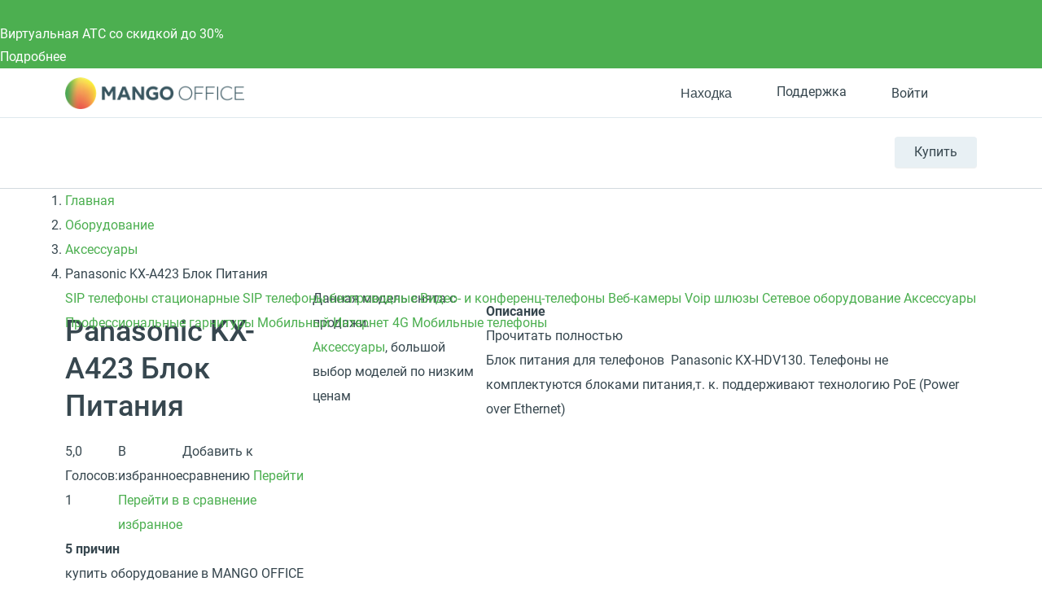

--- FILE ---
content_type: application/javascript; charset=utf-8
request_url: https://emd.hybrid.ai/plgt.js?exl=&foadh=&gapl=&cs=&pcs=&vcs=
body_size: 2395
content:
(new Image()).src="https://yandex.ru/an/mapuid/targetixis/748088b7495469c86842";(new Image()).src="https://cm.g.doubleclick.net/pixel?google_nid=hybrid_adtech_spzoo&google_cm&google_sc&gdpr=&gdpr_consent=";(new Image()).src="https://eye.targetads.io/sync/partner?id=hybrid&external_id=748088b7495469c86842";(new Image()).src="https://a.bringads.ru/sync?dsp=23&buyerid=748088b7495469c86842";window.setTimeout(function(){window.setTimeout(function(){window.setTimeout(function(){window.setTimeout(function(){window.setTimeout(function(){window.setTimeout(function(){window.setTimeout(function(){window.setTimeout(function(){(new Image()).src="https://us.ck-ie.com/hbrd678.gif?gdpr=&gdpr_consent=&puid=748088b7495469c86842";(new Image()).src="https://x01.aidata.io/0.gif?pid=TARGETIX";},2000);(new Image()).src="https://cr-frontend.weborama-tech.ru/cr?key=hybrid&url=https%3A%2F%2Fdm.hybrid.ai%2Fmatch%3Fid%3D206%26vid%3D{WEBO_CID}";(new Image()).src="https://u.openx.net/w/1.0/sd?id=559757357&val=748088b7495469c86842&gdpr=&gdpr_consent=";},2000);(new Image()).src="https://dmg.digitaltarget.ru/1/168/i/i?a=168&e=748088b7495469c86842&i=13580924";(new Image()).src="https://exchange.buzzoola.com/cookiesync/dsp/targetix?uid=748088b7495469c86842";},2000);(new Image()).src="https://gw-iad-bid.ymmobi.com/dsp/user/sync?dspid=aHlicmlkX2RzcA==&gdpr=&gdpr_consent=&us_privacy=&callback=https%3A%2F%2Fdm-eu.hybrid.ai%2Fmatch%3Fid%3D418%26vid%3D%7Bym_user_id%7D%26gdpr%3D%7BGDPR%7D%26gdpr_consent%3D%7BGDPR_CONSENT%7D";(new Image()).src="https://inv-nets.admixer.net/adxcm.aspx?ssp=c69c5599-5fc4-4e1f-b0a5-3692b72ccd31&redir=1";},2000);(new Image()).src="https://ads.betweendigital.com/match?bidder_id=10&external_user_id=748088b7495469c86842&gdpr=&consent=";(new Image()).src="https://ib.adnxs.com/setuid?entity=385&code=748088b7495469c86842&gdpr=&gdpr_consent=";},2000);(new Image()).src="https://s.ad.smaato.net/c/?dspId=1119&dspCookie=748088b7495469c86842&gdpr=&gdpr_consent=";(new Image()).src="https://ad.mail.ru/cm.gif?p=28&id=748088b7495469c86842";},2000);(new Image()).src="https://ssp.adriver.ru/cgi-bin/sync.cgi?dsp_id=100&external_id=748088b7495469c86842";(new Image()).src="https://dm.hybrid.ai/yandexdmp-match";},2000);(new Image()).src="https://pixel.onaudience.com/?partner=207&mapped=748088b7495469c86842&noredirect=1";},2000);

--- FILE ---
content_type: application/javascript
request_url: https://api.ipify.org/?format=jsonp&callback=getIP
body_size: -49
content:
getIP({"ip":"18.217.13.84"});